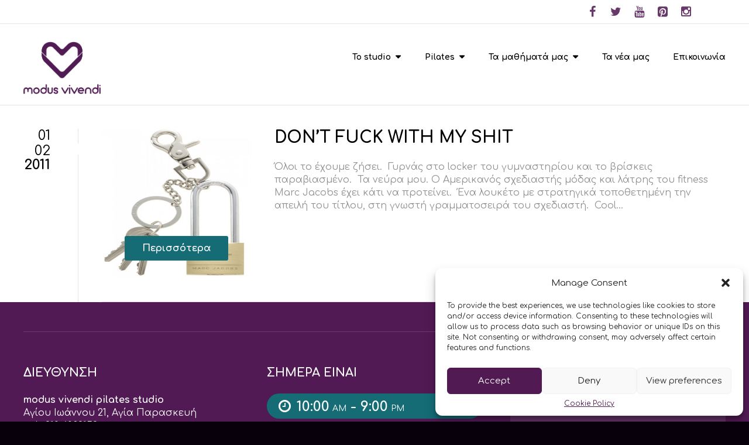

--- FILE ---
content_type: text/html; charset=UTF-8
request_url: https://modusvivendi-pilates.gr/tag/marc-jacobs/
body_size: 13583
content:
<!DOCTYPE html>
<html lang="en-US">
<head>
	<meta charset="UTF-8" />
	<meta name="viewport" content="width=device-width, initial-scale=1, minimum-scale=1"/>
	<meta name="format-detection" content="telephone=no">
	<link rel="icon" href="/wp-content/uploads/2019/01/modus-vivendi-pilates-favicon-02-01.png" type="image/png">

	<meta name='robots' content='index, follow, max-image-preview:large, max-snippet:-1, max-video-preview:-1' />

	<!-- This site is optimized with the Yoast SEO plugin v23.5 - https://yoast.com/wordpress/plugins/seo/ -->
	<title>Marc Jacobs Archives - modus vivendi pilates</title>
	<link rel="canonical" href="https://modusvivendi-pilates.gr/tag/marc-jacobs/" />
	<meta property="og:locale" content="en_US" />
	<meta property="og:type" content="article" />
	<meta property="og:title" content="Marc Jacobs Archives - modus vivendi pilates" />
	<meta property="og:url" content="https://modusvivendi-pilates.gr/tag/marc-jacobs/" />
	<meta property="og:site_name" content="modus vivendi pilates" />
	<meta name="twitter:card" content="summary_large_image" />
	<script type="application/ld+json" class="yoast-schema-graph">{"@context":"https://schema.org","@graph":[{"@type":"CollectionPage","@id":"https://modusvivendi-pilates.gr/tag/marc-jacobs/","url":"https://modusvivendi-pilates.gr/tag/marc-jacobs/","name":"Marc Jacobs Archives - modus vivendi pilates","isPartOf":{"@id":"https://modusvivendi-pilates.gr/#website"},"primaryImageOfPage":{"@id":"https://modusvivendi-pilates.gr/tag/marc-jacobs/#primaryimage"},"image":{"@id":"https://modusvivendi-pilates.gr/tag/marc-jacobs/#primaryimage"},"thumbnailUrl":"https://modusvivendi-pilates.gr/wp-content/uploads/2011/01/b69f0f2bfd70b006_72e54ca7-190d-42d0-8aa0-9bca38f3efea.jpg","breadcrumb":{"@id":"https://modusvivendi-pilates.gr/tag/marc-jacobs/#breadcrumb"},"inLanguage":"en-US"},{"@type":"ImageObject","inLanguage":"en-US","@id":"https://modusvivendi-pilates.gr/tag/marc-jacobs/#primaryimage","url":"https://modusvivendi-pilates.gr/wp-content/uploads/2011/01/b69f0f2bfd70b006_72e54ca7-190d-42d0-8aa0-9bca38f3efea.jpg","contentUrl":"https://modusvivendi-pilates.gr/wp-content/uploads/2011/01/b69f0f2bfd70b006_72e54ca7-190d-42d0-8aa0-9bca38f3efea.jpg","width":300,"height":459,"caption":"Marc Jakobs lock"},{"@type":"BreadcrumbList","@id":"https://modusvivendi-pilates.gr/tag/marc-jacobs/#breadcrumb","itemListElement":[{"@type":"ListItem","position":1,"name":"Home","item":"https://modusvivendi-pilates.gr/"},{"@type":"ListItem","position":2,"name":"Marc Jacobs"}]},{"@type":"WebSite","@id":"https://modusvivendi-pilates.gr/#website","url":"https://modusvivendi-pilates.gr/","name":"modus vivendi pilates","description":"Studio pilates στην Αγία Παρασκευή","publisher":{"@id":"https://modusvivendi-pilates.gr/#organization"},"potentialAction":[{"@type":"SearchAction","target":{"@type":"EntryPoint","urlTemplate":"https://modusvivendi-pilates.gr/?s={search_term_string}"},"query-input":{"@type":"PropertyValueSpecification","valueRequired":true,"valueName":"search_term_string"}}],"inLanguage":"en-US"},{"@type":"Organization","@id":"https://modusvivendi-pilates.gr/#organization","name":"modus vivendi pilates studio","url":"https://modusvivendi-pilates.gr/","logo":{"@type":"ImageObject","inLanguage":"en-US","@id":"https://modusvivendi-pilates.gr/#/schema/logo/image/","url":"https://www.modusvivendi-pilates.gr/wp-content/uploads/2019/01/modus-vivendi-pilates-logo-01.png","contentUrl":"https://www.modusvivendi-pilates.gr/wp-content/uploads/2019/01/modus-vivendi-pilates-logo-01.png","width":1250,"height":854,"caption":"modus vivendi pilates studio"},"image":{"@id":"https://modusvivendi-pilates.gr/#/schema/logo/image/"}}]}</script>
	<!-- / Yoast SEO plugin. -->


<link rel='dns-prefetch' href='//fonts.googleapis.com' />
<link rel="alternate" type="application/rss+xml" title="modus vivendi pilates &raquo; Feed" href="https://modusvivendi-pilates.gr/feed/" />
<link rel="alternate" type="application/rss+xml" title="modus vivendi pilates &raquo; Comments Feed" href="https://modusvivendi-pilates.gr/comments/feed/" />
<link rel="alternate" type="application/rss+xml" title="modus vivendi pilates &raquo; Marc Jacobs Tag Feed" href="https://modusvivendi-pilates.gr/tag/marc-jacobs/feed/" />
<script type="853259dd943a5b21b1c3e372-text/javascript">
/* <![CDATA[ */
window._wpemojiSettings = {"baseUrl":"https:\/\/s.w.org\/images\/core\/emoji\/15.0.3\/72x72\/","ext":".png","svgUrl":"https:\/\/s.w.org\/images\/core\/emoji\/15.0.3\/svg\/","svgExt":".svg","source":{"concatemoji":"https:\/\/modusvivendi-pilates.gr\/wp-includes\/js\/wp-emoji-release.min.js?ver=6.6.4"}};
/*! This file is auto-generated */
!function(i,n){var o,s,e;function c(e){try{var t={supportTests:e,timestamp:(new Date).valueOf()};sessionStorage.setItem(o,JSON.stringify(t))}catch(e){}}function p(e,t,n){e.clearRect(0,0,e.canvas.width,e.canvas.height),e.fillText(t,0,0);var t=new Uint32Array(e.getImageData(0,0,e.canvas.width,e.canvas.height).data),r=(e.clearRect(0,0,e.canvas.width,e.canvas.height),e.fillText(n,0,0),new Uint32Array(e.getImageData(0,0,e.canvas.width,e.canvas.height).data));return t.every(function(e,t){return e===r[t]})}function u(e,t,n){switch(t){case"flag":return n(e,"\ud83c\udff3\ufe0f\u200d\u26a7\ufe0f","\ud83c\udff3\ufe0f\u200b\u26a7\ufe0f")?!1:!n(e,"\ud83c\uddfa\ud83c\uddf3","\ud83c\uddfa\u200b\ud83c\uddf3")&&!n(e,"\ud83c\udff4\udb40\udc67\udb40\udc62\udb40\udc65\udb40\udc6e\udb40\udc67\udb40\udc7f","\ud83c\udff4\u200b\udb40\udc67\u200b\udb40\udc62\u200b\udb40\udc65\u200b\udb40\udc6e\u200b\udb40\udc67\u200b\udb40\udc7f");case"emoji":return!n(e,"\ud83d\udc26\u200d\u2b1b","\ud83d\udc26\u200b\u2b1b")}return!1}function f(e,t,n){var r="undefined"!=typeof WorkerGlobalScope&&self instanceof WorkerGlobalScope?new OffscreenCanvas(300,150):i.createElement("canvas"),a=r.getContext("2d",{willReadFrequently:!0}),o=(a.textBaseline="top",a.font="600 32px Arial",{});return e.forEach(function(e){o[e]=t(a,e,n)}),o}function t(e){var t=i.createElement("script");t.src=e,t.defer=!0,i.head.appendChild(t)}"undefined"!=typeof Promise&&(o="wpEmojiSettingsSupports",s=["flag","emoji"],n.supports={everything:!0,everythingExceptFlag:!0},e=new Promise(function(e){i.addEventListener("DOMContentLoaded",e,{once:!0})}),new Promise(function(t){var n=function(){try{var e=JSON.parse(sessionStorage.getItem(o));if("object"==typeof e&&"number"==typeof e.timestamp&&(new Date).valueOf()<e.timestamp+604800&&"object"==typeof e.supportTests)return e.supportTests}catch(e){}return null}();if(!n){if("undefined"!=typeof Worker&&"undefined"!=typeof OffscreenCanvas&&"undefined"!=typeof URL&&URL.createObjectURL&&"undefined"!=typeof Blob)try{var e="postMessage("+f.toString()+"("+[JSON.stringify(s),u.toString(),p.toString()].join(",")+"));",r=new Blob([e],{type:"text/javascript"}),a=new Worker(URL.createObjectURL(r),{name:"wpTestEmojiSupports"});return void(a.onmessage=function(e){c(n=e.data),a.terminate(),t(n)})}catch(e){}c(n=f(s,u,p))}t(n)}).then(function(e){for(var t in e)n.supports[t]=e[t],n.supports.everything=n.supports.everything&&n.supports[t],"flag"!==t&&(n.supports.everythingExceptFlag=n.supports.everythingExceptFlag&&n.supports[t]);n.supports.everythingExceptFlag=n.supports.everythingExceptFlag&&!n.supports.flag,n.DOMReady=!1,n.readyCallback=function(){n.DOMReady=!0}}).then(function(){return e}).then(function(){var e;n.supports.everything||(n.readyCallback(),(e=n.source||{}).concatemoji?t(e.concatemoji):e.wpemoji&&e.twemoji&&(t(e.twemoji),t(e.wpemoji)))}))}((window,document),window._wpemojiSettings);
/* ]]> */
</script>
<style id='wp-emoji-styles-inline-css' type='text/css'>

	img.wp-smiley, img.emoji {
		display: inline !important;
		border: none !important;
		box-shadow: none !important;
		height: 1em !important;
		width: 1em !important;
		margin: 0 0.07em !important;
		vertical-align: -0.1em !important;
		background: none !important;
		padding: 0 !important;
	}
</style>
<link rel='stylesheet' id='wp-block-library-css' href='https://modusvivendi-pilates.gr/wp-includes/css/dist/block-library/style.min.css?ver=6.6.4' type='text/css' media='all' />
<style id='classic-theme-styles-inline-css' type='text/css'>
/*! This file is auto-generated */
.wp-block-button__link{color:#fff;background-color:#32373c;border-radius:9999px;box-shadow:none;text-decoration:none;padding:calc(.667em + 2px) calc(1.333em + 2px);font-size:1.125em}.wp-block-file__button{background:#32373c;color:#fff;text-decoration:none}
</style>
<style id='global-styles-inline-css' type='text/css'>
:root{--wp--preset--aspect-ratio--square: 1;--wp--preset--aspect-ratio--4-3: 4/3;--wp--preset--aspect-ratio--3-4: 3/4;--wp--preset--aspect-ratio--3-2: 3/2;--wp--preset--aspect-ratio--2-3: 2/3;--wp--preset--aspect-ratio--16-9: 16/9;--wp--preset--aspect-ratio--9-16: 9/16;--wp--preset--color--black: #000000;--wp--preset--color--cyan-bluish-gray: #abb8c3;--wp--preset--color--white: #ffffff;--wp--preset--color--pale-pink: #f78da7;--wp--preset--color--vivid-red: #cf2e2e;--wp--preset--color--luminous-vivid-orange: #ff6900;--wp--preset--color--luminous-vivid-amber: #fcb900;--wp--preset--color--light-green-cyan: #7bdcb5;--wp--preset--color--vivid-green-cyan: #00d084;--wp--preset--color--pale-cyan-blue: #8ed1fc;--wp--preset--color--vivid-cyan-blue: #0693e3;--wp--preset--color--vivid-purple: #9b51e0;--wp--preset--gradient--vivid-cyan-blue-to-vivid-purple: linear-gradient(135deg,rgba(6,147,227,1) 0%,rgb(155,81,224) 100%);--wp--preset--gradient--light-green-cyan-to-vivid-green-cyan: linear-gradient(135deg,rgb(122,220,180) 0%,rgb(0,208,130) 100%);--wp--preset--gradient--luminous-vivid-amber-to-luminous-vivid-orange: linear-gradient(135deg,rgba(252,185,0,1) 0%,rgba(255,105,0,1) 100%);--wp--preset--gradient--luminous-vivid-orange-to-vivid-red: linear-gradient(135deg,rgba(255,105,0,1) 0%,rgb(207,46,46) 100%);--wp--preset--gradient--very-light-gray-to-cyan-bluish-gray: linear-gradient(135deg,rgb(238,238,238) 0%,rgb(169,184,195) 100%);--wp--preset--gradient--cool-to-warm-spectrum: linear-gradient(135deg,rgb(74,234,220) 0%,rgb(151,120,209) 20%,rgb(207,42,186) 40%,rgb(238,44,130) 60%,rgb(251,105,98) 80%,rgb(254,248,76) 100%);--wp--preset--gradient--blush-light-purple: linear-gradient(135deg,rgb(255,206,236) 0%,rgb(152,150,240) 100%);--wp--preset--gradient--blush-bordeaux: linear-gradient(135deg,rgb(254,205,165) 0%,rgb(254,45,45) 50%,rgb(107,0,62) 100%);--wp--preset--gradient--luminous-dusk: linear-gradient(135deg,rgb(255,203,112) 0%,rgb(199,81,192) 50%,rgb(65,88,208) 100%);--wp--preset--gradient--pale-ocean: linear-gradient(135deg,rgb(255,245,203) 0%,rgb(182,227,212) 50%,rgb(51,167,181) 100%);--wp--preset--gradient--electric-grass: linear-gradient(135deg,rgb(202,248,128) 0%,rgb(113,206,126) 100%);--wp--preset--gradient--midnight: linear-gradient(135deg,rgb(2,3,129) 0%,rgb(40,116,252) 100%);--wp--preset--font-size--small: 13px;--wp--preset--font-size--medium: 20px;--wp--preset--font-size--large: 36px;--wp--preset--font-size--x-large: 42px;--wp--preset--spacing--20: 0.44rem;--wp--preset--spacing--30: 0.67rem;--wp--preset--spacing--40: 1rem;--wp--preset--spacing--50: 1.5rem;--wp--preset--spacing--60: 2.25rem;--wp--preset--spacing--70: 3.38rem;--wp--preset--spacing--80: 5.06rem;--wp--preset--shadow--natural: 6px 6px 9px rgba(0, 0, 0, 0.2);--wp--preset--shadow--deep: 12px 12px 50px rgba(0, 0, 0, 0.4);--wp--preset--shadow--sharp: 6px 6px 0px rgba(0, 0, 0, 0.2);--wp--preset--shadow--outlined: 6px 6px 0px -3px rgba(255, 255, 255, 1), 6px 6px rgba(0, 0, 0, 1);--wp--preset--shadow--crisp: 6px 6px 0px rgba(0, 0, 0, 1);}:where(.is-layout-flex){gap: 0.5em;}:where(.is-layout-grid){gap: 0.5em;}body .is-layout-flex{display: flex;}.is-layout-flex{flex-wrap: wrap;align-items: center;}.is-layout-flex > :is(*, div){margin: 0;}body .is-layout-grid{display: grid;}.is-layout-grid > :is(*, div){margin: 0;}:where(.wp-block-columns.is-layout-flex){gap: 2em;}:where(.wp-block-columns.is-layout-grid){gap: 2em;}:where(.wp-block-post-template.is-layout-flex){gap: 1.25em;}:where(.wp-block-post-template.is-layout-grid){gap: 1.25em;}.has-black-color{color: var(--wp--preset--color--black) !important;}.has-cyan-bluish-gray-color{color: var(--wp--preset--color--cyan-bluish-gray) !important;}.has-white-color{color: var(--wp--preset--color--white) !important;}.has-pale-pink-color{color: var(--wp--preset--color--pale-pink) !important;}.has-vivid-red-color{color: var(--wp--preset--color--vivid-red) !important;}.has-luminous-vivid-orange-color{color: var(--wp--preset--color--luminous-vivid-orange) !important;}.has-luminous-vivid-amber-color{color: var(--wp--preset--color--luminous-vivid-amber) !important;}.has-light-green-cyan-color{color: var(--wp--preset--color--light-green-cyan) !important;}.has-vivid-green-cyan-color{color: var(--wp--preset--color--vivid-green-cyan) !important;}.has-pale-cyan-blue-color{color: var(--wp--preset--color--pale-cyan-blue) !important;}.has-vivid-cyan-blue-color{color: var(--wp--preset--color--vivid-cyan-blue) !important;}.has-vivid-purple-color{color: var(--wp--preset--color--vivid-purple) !important;}.has-black-background-color{background-color: var(--wp--preset--color--black) !important;}.has-cyan-bluish-gray-background-color{background-color: var(--wp--preset--color--cyan-bluish-gray) !important;}.has-white-background-color{background-color: var(--wp--preset--color--white) !important;}.has-pale-pink-background-color{background-color: var(--wp--preset--color--pale-pink) !important;}.has-vivid-red-background-color{background-color: var(--wp--preset--color--vivid-red) !important;}.has-luminous-vivid-orange-background-color{background-color: var(--wp--preset--color--luminous-vivid-orange) !important;}.has-luminous-vivid-amber-background-color{background-color: var(--wp--preset--color--luminous-vivid-amber) !important;}.has-light-green-cyan-background-color{background-color: var(--wp--preset--color--light-green-cyan) !important;}.has-vivid-green-cyan-background-color{background-color: var(--wp--preset--color--vivid-green-cyan) !important;}.has-pale-cyan-blue-background-color{background-color: var(--wp--preset--color--pale-cyan-blue) !important;}.has-vivid-cyan-blue-background-color{background-color: var(--wp--preset--color--vivid-cyan-blue) !important;}.has-vivid-purple-background-color{background-color: var(--wp--preset--color--vivid-purple) !important;}.has-black-border-color{border-color: var(--wp--preset--color--black) !important;}.has-cyan-bluish-gray-border-color{border-color: var(--wp--preset--color--cyan-bluish-gray) !important;}.has-white-border-color{border-color: var(--wp--preset--color--white) !important;}.has-pale-pink-border-color{border-color: var(--wp--preset--color--pale-pink) !important;}.has-vivid-red-border-color{border-color: var(--wp--preset--color--vivid-red) !important;}.has-luminous-vivid-orange-border-color{border-color: var(--wp--preset--color--luminous-vivid-orange) !important;}.has-luminous-vivid-amber-border-color{border-color: var(--wp--preset--color--luminous-vivid-amber) !important;}.has-light-green-cyan-border-color{border-color: var(--wp--preset--color--light-green-cyan) !important;}.has-vivid-green-cyan-border-color{border-color: var(--wp--preset--color--vivid-green-cyan) !important;}.has-pale-cyan-blue-border-color{border-color: var(--wp--preset--color--pale-cyan-blue) !important;}.has-vivid-cyan-blue-border-color{border-color: var(--wp--preset--color--vivid-cyan-blue) !important;}.has-vivid-purple-border-color{border-color: var(--wp--preset--color--vivid-purple) !important;}.has-vivid-cyan-blue-to-vivid-purple-gradient-background{background: var(--wp--preset--gradient--vivid-cyan-blue-to-vivid-purple) !important;}.has-light-green-cyan-to-vivid-green-cyan-gradient-background{background: var(--wp--preset--gradient--light-green-cyan-to-vivid-green-cyan) !important;}.has-luminous-vivid-amber-to-luminous-vivid-orange-gradient-background{background: var(--wp--preset--gradient--luminous-vivid-amber-to-luminous-vivid-orange) !important;}.has-luminous-vivid-orange-to-vivid-red-gradient-background{background: var(--wp--preset--gradient--luminous-vivid-orange-to-vivid-red) !important;}.has-very-light-gray-to-cyan-bluish-gray-gradient-background{background: var(--wp--preset--gradient--very-light-gray-to-cyan-bluish-gray) !important;}.has-cool-to-warm-spectrum-gradient-background{background: var(--wp--preset--gradient--cool-to-warm-spectrum) !important;}.has-blush-light-purple-gradient-background{background: var(--wp--preset--gradient--blush-light-purple) !important;}.has-blush-bordeaux-gradient-background{background: var(--wp--preset--gradient--blush-bordeaux) !important;}.has-luminous-dusk-gradient-background{background: var(--wp--preset--gradient--luminous-dusk) !important;}.has-pale-ocean-gradient-background{background: var(--wp--preset--gradient--pale-ocean) !important;}.has-electric-grass-gradient-background{background: var(--wp--preset--gradient--electric-grass) !important;}.has-midnight-gradient-background{background: var(--wp--preset--gradient--midnight) !important;}.has-small-font-size{font-size: var(--wp--preset--font-size--small) !important;}.has-medium-font-size{font-size: var(--wp--preset--font-size--medium) !important;}.has-large-font-size{font-size: var(--wp--preset--font-size--large) !important;}.has-x-large-font-size{font-size: var(--wp--preset--font-size--x-large) !important;}
:where(.wp-block-post-template.is-layout-flex){gap: 1.25em;}:where(.wp-block-post-template.is-layout-grid){gap: 1.25em;}
:where(.wp-block-columns.is-layout-flex){gap: 2em;}:where(.wp-block-columns.is-layout-grid){gap: 2em;}
:root :where(.wp-block-pullquote){font-size: 1.5em;line-height: 1.6;}
</style>
<link rel='stylesheet' id='contact-form-7-css' href='https://modusvivendi-pilates.gr/wp-content/plugins/contact-form-7/includes/css/styles.css?ver=5.9.8' type='text/css' media='all' />
<link rel='stylesheet' id='rs-plugin-settings-css' href='https://modusvivendi-pilates.gr/wp-content/plugins/revslider/public/assets/css/rs6.css?ver=6.1.5' type='text/css' media='all' />
<style id='rs-plugin-settings-inline-css' type='text/css'>
#rs-demo-id {}
</style>
<link rel='stylesheet' id='slash-admin-fonts-css' href='//fonts.googleapis.com/css?family=Comfortaa%3A300%2C400%2C700&#038;subset=greek&#038;ver=6.6.4' type='text/css' media='all' />
<link rel='stylesheet' id='cmplz-general-css' href='https://modusvivendi-pilates.gr/wp-content/plugins/complianz-gdpr/assets/css/cookieblocker.min.css?ver=1720534241' type='text/css' media='all' />
<link rel='stylesheet' id='parent-style-css' href='https://modusvivendi-pilates.gr/wp-content/themes/symetrio-theme/style.css?ver=6.6.4' type='text/css' media='all' />
<link rel='stylesheet' id='modus-style-css' href='https://modusvivendi-pilates.gr/wp-content/themes/modus/style.css?ver=6.6.4' type='text/css' media='all' />
<link rel='stylesheet' id='wtr_style-css-css' href='https://modusvivendi-pilates.gr/wp-content/themes/modus/style.css?ver=6.6.4' type='text/css' media='all' />
<link rel='stylesheet' id='wtr_all_css-css' href='https://modusvivendi-pilates.gr/wp-content/themes/symetrio-theme/assets/css/all_css.css?ver=6.6.4' type='text/css' media='all' />
<link rel='stylesheet' id='wtr_site-css' href='https://modusvivendi-pilates.gr/wp-content/themes/symetrio-theme/assets/css/site.css?ver=6.6.4' type='text/css' media='all' />
<link rel='stylesheet' id='wtr_widgets-css' href='https://modusvivendi-pilates.gr/wp-content/themes/symetrio-theme/assets/css/widgets.css?ver=6.6.4' type='text/css' media='all' />
<link rel='stylesheet' id='wtr_animation_css-css' href='https://modusvivendi-pilates.gr/wp-content/themes/symetrio-theme/assets/css/animation_css.css?ver=6.6.4' type='text/css' media='all' />
<link rel='stylesheet' id='wtr_font_awesome-css' href='https://modusvivendi-pilates.gr/wp-content/themes/symetrio-theme/assets/css/font-awesome.min.css?ver=6.6.4' type='text/css' media='all' />
<link rel='stylesheet' id='wtr_style_custom-css' href='https://modusvivendi-pilates.gr/wp-content/themes/symetrio-theme/style-custom.css?ver=6.6.4' type='text/css' media='all' />
<link rel='stylesheet' id='libs-schortcodes-css-css' href='https://modusvivendi-pilates.gr/wp-content/plugins/wonster-shortcodes-2-symetrio/assets/css/libs-shortcodes.css?ver=6.6.4' type='text/css' media='all' />
<link rel='stylesheet' id='main-schortcodes-css-css' href='https://modusvivendi-pilates.gr/wp-content/plugins/wonster-shortcodes-2-symetrio/assets/css/shortcodes.css?ver=6.6.4' type='text/css' media='all' />
<link rel='stylesheet' id='google_fonts-css' href='https://fonts.googleapis.com/css?family=Comfortaa%3A400%2C700italic%2C700%2C400italic&#038;subset=latin%2C+greek&#038;ver=6.6.4' type='text/css' media='all' />
<link rel='stylesheet' id='public-schedule-css-css' href='https://modusvivendi-pilates.gr/wp-content/plugins/wonster-classes-schedule-symetrio/assets/css/public-schedule.css?ver=6.6.4' type='text/css' media='all' />
<link rel='stylesheet' id='responsive-css' href='https://modusvivendi-pilates.gr/wp-content/themes/symetrio-theme/assets/css/responsive.css?ver=6.6.4' type='text/css' media='all' />
<script type="853259dd943a5b21b1c3e372-text/javascript" src="https://modusvivendi-pilates.gr/wp-includes/js/jquery/jquery.min.js?ver=3.7.1" id="jquery-core-js"></script>
<script type="853259dd943a5b21b1c3e372-text/javascript" src="https://modusvivendi-pilates.gr/wp-includes/js/jquery/jquery-migrate.min.js?ver=3.4.1" id="jquery-migrate-js"></script>
<script type="853259dd943a5b21b1c3e372-text/javascript" id="jquery-remove-uppercase-accents-js-extra">
/* <![CDATA[ */
var rua = {"accents":[{"original":"\u0386\u0399","convert":"\u0391\u03aa"},{"original":"\u0386\u03a5","convert":"\u0391\u03ab"},{"original":"\u0388\u0399","convert":"\u0395\u03aa"},{"original":"\u038c\u0399","convert":"\u039f\u03aa"},{"original":"\u0388\u03a5","convert":"\u0395\u03ab"},{"original":"\u038c\u03a5","convert":"\u039f\u03ab"},{"original":"\u03ac\u03b9","convert":"\u03b1\u03ca"},{"original":"\u03ad\u03b9","convert":"\u03b5\u03ca"},{"original":"\u0386\u03c5","convert":"\u03b1\u03cb"},{"original":"\u03ac\u03c5","convert":"\u03b1\u03cb"},{"original":"\u03cc\u03b9","convert":"\u03bf\u03ca"},{"original":"\u0388\u03c5","convert":"\u03b5\u03cb"},{"original":"\u03ad\u03c5","convert":"\u03b5\u03cb"},{"original":"\u03cc\u03c5","convert":"\u03bf\u03cb"},{"original":"\u038c\u03c5","convert":"\u03bf\u03cb"},{"original":"\u0386","convert":"\u0391"},{"original":"\u03ac","convert":"\u03b1"},{"original":"\u0388","convert":"\u0395"},{"original":"\u03ad","convert":"\u03b5"},{"original":"\u0389","convert":"\u0397"},{"original":"\u03ae","convert":"\u03b7"},{"original":"\u038a","convert":"\u0399"},{"original":"\u03aa","convert":"\u0399"},{"original":"\u03af","convert":"\u03b9"},{"original":"\u0390","convert":"\u03ca"},{"original":"\u038c","convert":"\u039f"},{"original":"\u03cc","convert":"\u03bf"},{"original":"\u038e","convert":"\u03a5"},{"original":"\u03cd","convert":"\u03c5"},{"original":"\u03b0","convert":"\u03cb"},{"original":"\u038f","convert":"\u03a9"},{"original":"\u03ce","convert":"\u03c9"}],"selectors":"","selAction":""};
/* ]]> */
</script>
<script type="853259dd943a5b21b1c3e372-text/javascript" src="https://modusvivendi-pilates.gr/wp-content/plugins/remove-uppercase-accents/js/jquery.remove-uppercase-accents.js?ver=6.6.4" id="jquery-remove-uppercase-accents-js"></script>
<script type="853259dd943a5b21b1c3e372-text/javascript" src="https://modusvivendi-pilates.gr/wp-content/plugins/revslider/public/assets/js/revolution.tools.min.js?ver=6.0" id="tp-tools-js"></script>
<script type="853259dd943a5b21b1c3e372-text/javascript" src="https://modusvivendi-pilates.gr/wp-content/plugins/revslider/public/assets/js/rs6.min.js?ver=6.1.5" id="revmin-js"></script>
<link rel="https://api.w.org/" href="https://modusvivendi-pilates.gr/wp-json/" /><link rel="alternate" title="JSON" type="application/json" href="https://modusvivendi-pilates.gr/wp-json/wp/v2/tags/88" /><link rel="EditURI" type="application/rsd+xml" title="RSD" href="https://modusvivendi-pilates.gr/xmlrpc.php?rsd" />
<meta name="generator" content="WordPress 6.6.4" />
			<style>.cmplz-hidden {
					display: none !important;
				}</style><style type="text/css">.wtrLogo img{
max-height: 90px;
min-height: 60px !important;
}

.wtrHeaderSecond.wtrHeaderFixedAnim .wtrLogo img{
max-height: 60px;
}
 
.wtrHeaderSecond.wtrHeaderFixedAnim .wtrLogo{
margin-top: -20px;
}

.wtrHeader.wtrHeaderTransparent{
    height: 180px;
}

.wtrShtTimeTableItem thead {
    background-color: #f5f5f5e6;
}

.wtrShtTimeTableItem tbody {
    background-color: #ffffffb0;
}

.wtrFullWidthHeader {
    height: 180px;
}

.wtrShtPass .newStatus {
    background-color: #156c75 !important;
}

.wtrShtTimeTableSeparator {
    line-height: 1.2;
}

h5 {
    text-transform: none;
}

.wtrQuickContactSocialLinks li a {
    color: #511A54de;
}

.wtrHeaderTransparent .wtrMainNavigation .wtrNaviItem > a {
    color: #511c54b5;
}

.wtrHeader .wtrColOneTwo, .wtrQuickContactSocialLinks {
float: right !important;
}

.wtrHeaderTransparent a.wtrMobileNaviTriger i  {
    color: #511c54b5;
}

@media screen and (max-width: 991px) and (min-width: 768px)
.wtrLogo {
    margin-top: 0px !important;
}

.wtrHeader.wtrHeaderTransparent {
    border-bottom-color: rgba(255,255,255,.3)!important;
}</style><meta name="generator" content="Powered by WPBakery Page Builder - drag and drop page builder for WordPress."/>
<meta name="generator" content="Powered by Slider Revolution 6.1.5 - responsive, Mobile-Friendly Slider Plugin for WordPress with comfortable drag and drop interface." />
<script type="853259dd943a5b21b1c3e372-text/javascript">function setREVStartSize(t){try{var h,e=document.getElementById(t.c).parentNode.offsetWidth;if(e=0===e||isNaN(e)?window.innerWidth:e,t.tabw=void 0===t.tabw?0:parseInt(t.tabw),t.thumbw=void 0===t.thumbw?0:parseInt(t.thumbw),t.tabh=void 0===t.tabh?0:parseInt(t.tabh),t.thumbh=void 0===t.thumbh?0:parseInt(t.thumbh),t.tabhide=void 0===t.tabhide?0:parseInt(t.tabhide),t.thumbhide=void 0===t.thumbhide?0:parseInt(t.thumbhide),t.mh=void 0===t.mh||""==t.mh||"auto"===t.mh?0:parseInt(t.mh,0),"fullscreen"===t.layout||"fullscreen"===t.l)h=Math.max(t.mh,window.innerHeight);else{for(var i in t.gw=Array.isArray(t.gw)?t.gw:[t.gw],t.rl)void 0!==t.gw[i]&&0!==t.gw[i]||(t.gw[i]=t.gw[i-1]);for(var i in t.gh=void 0===t.el||""===t.el||Array.isArray(t.el)&&0==t.el.length?t.gh:t.el,t.gh=Array.isArray(t.gh)?t.gh:[t.gh],t.rl)void 0!==t.gh[i]&&0!==t.gh[i]||(t.gh[i]=t.gh[i-1]);var r,a=new Array(t.rl.length),n=0;for(var i in t.tabw=t.tabhide>=e?0:t.tabw,t.thumbw=t.thumbhide>=e?0:t.thumbw,t.tabh=t.tabhide>=e?0:t.tabh,t.thumbh=t.thumbhide>=e?0:t.thumbh,t.rl)a[i]=t.rl[i]<window.innerWidth?0:t.rl[i];for(var i in r=a[0],a)r>a[i]&&0<a[i]&&(r=a[i],n=i);var d=e>t.gw[n]+t.tabw+t.thumbw?1:(e-(t.tabw+t.thumbw))/t.gw[n];h=t.gh[n]*d+(t.tabh+t.thumbh)}void 0===window.rs_init_css&&(window.rs_init_css=document.head.appendChild(document.createElement("style"))),document.getElementById(t.c).height=h,window.rs_init_css.innerHTML+="#"+t.c+"_wrapper { height: "+h+"px }"}catch(t){console.log("Failure at Presize of Slider:"+t)}};</script>
		<style type="text/css" id="wp-custom-css">
			.wtrClassesTrainerPicture {
  width: 100px;
}		</style>
		

<!--
Debugging Info for Theme support:
Theme:  Symetrio
Version:  4.9.5
Installed:  symetrio-theme
Wonster Custom Type and Widgets - Symetrio Edition:  2.22
Wonster Classes Schedule - Symetrio Edition:  1.22
Wonster Shortcodes for Visual Composer - Symetrio Edition:  2.29
-->


<noscript><style> .wpb_animate_when_almost_visible { opacity: 1; }</style></noscript><!-- Global site tag (gtag.js) - Google Analytics -->
<script type="text/plain" data-service="google-analytics" data-category="statistics" async data-cmplz-src="https://www.googletagmanager.com/gtag/js?id=UA-12757766-1"></script>
<script type="853259dd943a5b21b1c3e372-text/javascript">
  window.dataLayer = window.dataLayer || [];
  function gtag(){dataLayer.push(arguments);}
  gtag('js', new Date());

  gtag('config', 'UA-12757766-1');
</script>
</head>
<body data-cmplz=1 class="archive tag tag-marc-jacobs tag-88 body wpb-js-composer js-comp-ver-6.9.0 vc_responsive">
<div class="container">
	<div class="mp-pusher  wtrSH" id="mp-pusher">
		<nav id="mp-menu" class="mp-menu"><div class="mp-level"><ul id="menu-main-navigation" class=""><li id="menu-item-7033" class="menu-item menu-item-type-post_type menu-item-object-page menu-item-has-children icon icon-arrow-left menu-item-7033"><a href="https://modusvivendi-pilates.gr/studio-pilates/">To studio</a><div class="mp-level"><h2 class="wtrNavHeadline">To studio<a class="mp-back wtrNavBack" href="#"></a></h2>
<ul class="sub-menu">
	<li id="menu-item-7119" class="menu-item menu-item-type-post_type menu-item-object-page menu-item-7119"><a href="https://modusvivendi-pilates.gr/studio-pilates/">Το modus vivendi</a></li>
	<li id="menu-item-6326" class="menu-item menu-item-type-post_type menu-item-object-page menu-item-6326"><a href="https://modusvivendi-pilates.gr/%ce%b7-%ce%bf%ce%bc%ce%ac%ce%b4%ce%b1/">Η ομάδα του modus vivendi</a></li>
	<li id="menu-item-6381" class="menu-item menu-item-type-post_type menu-item-object-page menu-item-6381"><a href="https://modusvivendi-pilates.gr/%ce%bf-%cf%87%cf%8e%cf%81%ce%bf%cf%82-%cf%84%ce%bf%cf%85-modus-vivendi/">Ο χώρος του modus vivendi</a></li>
	<li id="menu-item-7420" class="menu-item menu-item-type-post_type menu-item-object-page menu-item-7420"><a href="https://modusvivendi-pilates.gr/our-music/">Η μουσική του modus vivendi</a></li>
</ul></div>
</li>
<li id="menu-item-6184" class="menu-item menu-item-type-post_type menu-item-object-page menu-item-has-children icon icon-arrow-left menu-item-6184"><a href="https://modusvivendi-pilates.gr/pilates/">Pilates</a><div class="mp-level"><h2 class="wtrNavHeadline">Pilates<a class="mp-back wtrNavBack" href="#"></a></h2>
<ul class="sub-menu">
	<li id="menu-item-6971" class="menu-item menu-item-type-post_type menu-item-object-page menu-item-6971"><a href="https://modusvivendi-pilates.gr/2022-challenge/">2024 Challenge</a></li>
	<li id="menu-item-7120" class="menu-item menu-item-type-post_type menu-item-object-page menu-item-7120"><a href="https://modusvivendi-pilates.gr/pilates/">Το modus vivendi pilates</a></li>
	<li id="menu-item-6029" class="menu-item menu-item-type-post_type menu-item-object-page menu-item-6029"><a href="https://modusvivendi-pilates.gr/joseph-pilates/">O Joseph Pilates</a></li>
</ul></div>
</li>
<li id="menu-item-6341" class="menu-item menu-item-type-post_type menu-item-object-page menu-item-has-children icon icon-arrow-left menu-item-6341"><a href="https://modusvivendi-pilates.gr/%ce%bc%ce%b1%ce%b8%ce%ae%ce%bc%ce%b1%cf%84%ce%b1/">Τα μαθήματά μας</a><div class="mp-level"><h2 class="wtrNavHeadline">Τα μαθήματά μας<a class="mp-back wtrNavBack" href="#"></a></h2>
<ul class="sub-menu">
	<li id="menu-item-6115" class="menu-item menu-item-type-custom menu-item-object-custom menu-item-6115"><a href="/classes-item/equipment-pilates/">Equipment pilates</a></li>
	<li id="menu-item-8648" class="menu-item menu-item-type-custom menu-item-object-custom menu-item-8648"><a href="https://modusvivendi-pilates.gr/classes-item/strongcore-pilates/">Strongcore pilates</a></li>
	<li id="menu-item-8649" class="menu-item menu-item-type-custom menu-item-object-custom menu-item-8649"><a href="https://modusvivendi-pilates.gr/classes-item/pilabarre/">Pilabarre</a></li>
</ul></div>
</li>
<li id="menu-item-4329" class="menu-item menu-item-type-post_type menu-item-object-page current_page_parent menu-item-4329"><a href="https://modusvivendi-pilates.gr/blog/">Τα νέα μας</a></li>
<li id="menu-item-4249" class="menu-item menu-item-type-post_type menu-item-object-page menu-item-4249"><a href="https://modusvivendi-pilates.gr/%ce%b5%cf%80%ce%b9%ce%ba%ce%bf%ce%b9%ce%bd%cf%89%ce%bd%ce%ae%cf%83%cf%84%ce%b5-%ce%bc%ce%b1%ce%b6%ce%af-%ce%bc%ce%b1%cf%82/">Επικοινωνία</a></li>
</ul></div></nav><header class="wtrHeader wtrAnimate wtrHeaderColor    wtrFullWidthHeader  "  data-mode="0"><div class="wtrQuickContact"><div class="wtrInner clearfix"><div class="wtrColOneTwo wtrAlignLeft clearfix"><ul class="wtrQuickContactSocialLinks"><li> <a class=" wtrAnimate" href="https://www.facebook.com/modusvivendipilates/" target="_blank" ><i class="fa fa-facebook"></i></a></li><li> <a class=" wtrAnimate" href="https://twitter.com/modusvivendi_gr" target="_blank" ><i class="fa fa-twitter"></i></a></li><li> <a class=" wtrAnimate" href="https://www.youtube.com/@modusvivendi-pilates" target="_blank" ><i class="fa fa-youtube"></i></a></li><li> <a class=" wtrAnimate" href="https://gr.pinterest.com/modus_vivendi/" target="_blank" ><i class="fa fa-pinterest-square"></i></a></li><li> <a class=" wtrAnimate" href="https://www.instagram.com/modusvivendi_pilates/" target="_blank" ><i class="fa fa-instagram"></i></a></li></ul></div></div></div><div class="wtrMainHeader"><div class="wtrInner wtrAnimateNavigation clearfix"><a class="wtrLogo wtrFloatLeft  " href="https://modusvivendi-pilates.gr"><img class="wtrLogoWebsite wtrLogoAnimate" src="/wp-content/uploads/2019/01/modus-vivendi-pilates-logo-01.png" alt=""></a><nav class="wtrNavigation wtrFloatRight"><a href="#"  class=" wtrMobileNaviTriger wtrDefaultLinkColor wtrTriggerMobileMenu"><i class="fa fa-bars"></i></a><ul id="wtr-menu-0" class="wtrMainNavigation clearfix"><li class="menu-item menu-item-type-post_type menu-item-object-page menu-item-has-children wtrNaviItem wtrSecondDrop menu-item-7033"><a href="https://modusvivendi-pilates.gr/studio-pilates/" class="wtrMenuLinkColor"><span class="wtrDropIcon">To studio</span></a>
<div  class="wtrSecondMenuContainer wtrStandardMenu wtrMegaMenuContainerColor apperAnimation clearfix">

<ul class="sub-menu wtrSecondNavigation ">
	<li class="menu-item menu-item-type-post_type menu-item-object-page wtrSecNaviItem menu-item-7119"><a href="https://modusvivendi-pilates.gr/studio-pilates/" class="wtrSecNaviItemLink wtrSecondMenuLinkColor">Το modus vivendi</a>	<li class="menu-item menu-item-type-post_type menu-item-object-page wtrSecNaviItem menu-item-6326"><a href="https://modusvivendi-pilates.gr/%ce%b7-%ce%bf%ce%bc%ce%ac%ce%b4%ce%b1/" class="wtrSecNaviItemLink wtrSecondMenuLinkColor">Η ομάδα του modus vivendi</a>	<li class="menu-item menu-item-type-post_type menu-item-object-page wtrSecNaviItem menu-item-6381"><a href="https://modusvivendi-pilates.gr/%ce%bf-%cf%87%cf%8e%cf%81%ce%bf%cf%82-%cf%84%ce%bf%cf%85-modus-vivendi/" class="wtrSecNaviItemLink wtrSecondMenuLinkColor">Ο χώρος του modus vivendi</a>	<li class="menu-item menu-item-type-post_type menu-item-object-page wtrSecNaviItem menu-item-7420"><a href="https://modusvivendi-pilates.gr/our-music/" class="wtrSecNaviItemLink wtrSecondMenuLinkColor">Η μουσική του modus vivendi</a></ul>
</div>
</li>
<li class="menu-item menu-item-type-post_type menu-item-object-page menu-item-has-children wtrNaviItem wtrSecondDrop menu-item-6184"><a href="https://modusvivendi-pilates.gr/pilates/" class="wtrMenuLinkColor"><span class="wtrDropIcon">Pilates</span></a>
<div  class="wtrSecondMenuContainer wtrStandardMenu wtrMegaMenuContainerColor apperAnimation clearfix">

<ul class="sub-menu wtrSecondNavigation ">
	<li class="menu-item menu-item-type-post_type menu-item-object-page wtrSecNaviItem menu-item-6971"><a href="https://modusvivendi-pilates.gr/2022-challenge/" class="wtrSecNaviItemLink wtrSecondMenuLinkColor">2024 Challenge</a>	<li class="menu-item menu-item-type-post_type menu-item-object-page wtrSecNaviItem menu-item-7120"><a href="https://modusvivendi-pilates.gr/pilates/" class="wtrSecNaviItemLink wtrSecondMenuLinkColor">Το modus vivendi pilates</a>	<li class="menu-item menu-item-type-post_type menu-item-object-page wtrSecNaviItem menu-item-6029"><a href="https://modusvivendi-pilates.gr/joseph-pilates/" class="wtrSecNaviItemLink wtrSecondMenuLinkColor">O Joseph Pilates</a></ul>
</div>
</li>
<li class="menu-item menu-item-type-post_type menu-item-object-page menu-item-has-children wtrNaviItem wtrSecondDrop menu-item-6341"><a href="https://modusvivendi-pilates.gr/%ce%bc%ce%b1%ce%b8%ce%ae%ce%bc%ce%b1%cf%84%ce%b1/" class="wtrMenuLinkColor"><span class="wtrDropIcon">Τα μαθήματά μας</span></a>
<div  class="wtrSecondMenuContainer wtrStandardMenu wtrMegaMenuContainerColor apperAnimation clearfix">

<ul class="sub-menu wtrSecondNavigation ">
	<li class="menu-item menu-item-type-custom menu-item-object-custom wtrSecNaviItem menu-item-6115"><a href="/classes-item/equipment-pilates/" class="wtrSecNaviItemLink wtrSecondMenuLinkColor">Equipment pilates</a>	<li class="menu-item menu-item-type-custom menu-item-object-custom wtrSecNaviItem menu-item-8648"><a href="https://modusvivendi-pilates.gr/classes-item/strongcore-pilates/" class="wtrSecNaviItemLink wtrSecondMenuLinkColor">Strongcore pilates</a>	<li class="menu-item menu-item-type-custom menu-item-object-custom wtrSecNaviItem menu-item-8649"><a href="https://modusvivendi-pilates.gr/classes-item/pilabarre/" class="wtrSecNaviItemLink wtrSecondMenuLinkColor">Pilabarre</a></ul>
</div>
</li>
<li class="menu-item menu-item-type-post_type menu-item-object-page current_page_parent wtrNaviItem menu-item-4329"><a href="https://modusvivendi-pilates.gr/blog/" class="wtrMenuLinkColor">Τα νέα μας</a></li>
<li class="menu-item menu-item-type-post_type menu-item-object-page wtrNaviItem menu-item-4249"><a href="https://modusvivendi-pilates.gr/%ce%b5%cf%80%ce%b9%ce%ba%ce%bf%ce%b9%ce%bd%cf%89%ce%bd%ce%ae%cf%83%cf%84%ce%b5-%ce%bc%ce%b1%ce%b6%ce%af-%ce%bc%ce%b1%cf%82/" class="wtrMenuLinkColor">Επικοινωνία</a></li>
</ul></nav></div></div></header>    <main class="wtrMainContent ">
		<div class="wtrContainer wtrContainerColor wtrPost wtrPage ">
			<div class="wtrInner clearfix">
				<section class="wtrContentCol wtrContentNoSidebar wtrBlogStreamStd clearfix"><div class="wtrBlogStreamStdContainer"><article id="post-316" class="wtrBlogPostSneakPeak post-316 post type-post status-publish format-standard has-post-thumbnail hentry category-exercise category-fashion tag-fitness tag-locker tag-marc-jacobs tag-85 tag-86"><div class="wtrBlogPostSneakPeakContainer  "><div class="wtrBlogPostSneakPeakImgContainer"><div class="wtrHoverdPostBox "><div><div class="wtrHoverdPostButtonContainer"><a href="https://modusvivendi-pilates.gr/dont-fuck-with-my-shit/" style="position: relative; " class="wtrDefStdButton">Περισσότερα</a></div><a href="https://modusvivendi-pilates.gr/dont-fuck-with-my-shit/" ><span class="wtrHoverdPostElements wtrHoverdPostBoxAnimation">Περισσότερα</span></a><a href="https://modusvivendi-pilates.gr/dont-fuck-with-my-shit/"><span class="wtrPostOverlay wtrHoverdPostBoxAnimation wtrRadius3"></span><img class="wtrBlogPostSneakPeakImg wtrRadius3" alt="Marc Jakobs lock" src="https://modusvivendi-pilates.gr/wp-content/uploads/2011/01/b69f0f2bfd70b006_72e54ca7-190d-42d0-8aa0-9bca38f3efea.jpg"></a></div></div></div><div class="wtrBlogPostSneakPeakDate clearfix"><div class="wrtBlogDfPostDateCreated" ><div class="wtrBlogDfDateDay">01</div> <div class="wtrBlogDfDateMonth">02</div> <div class="wtrBlogDfDateYear">2011</div></div></div><header class="wtrBlogPostSneakPeakHeader clearfix" ><h2 class="wtrBlogPostSneakPeakHeadline wtrDefHedlineLinkColor"><a class="" href="https://modusvivendi-pilates.gr/dont-fuck-with-my-shit/">Don&#8217;t fuck with my shit</a></h2><p class="wtrBlogPostSneakPeakLead">Όλοι το έχουμε ζήσει.  Γυρνάς στο locker του γυμναστηρίου και το βρίσκεις παραβιασμένο.  Τα νεύρα μου. Ο Αμερικανός σχεδιαστής μόδας και λάτρης του fitness Marc Jacobs έχει κάτι να προτείνει.  Ένα λουκέτο με στρατηγικά τοποθετημένη την απειλή του τίτλου, στη γνωστή γραμματοσειρά του σχεδιαστή.  Cool...</p></header></div></article></div></section>			</div>
		</div>
	</main>
			<footer class="wtrFooter clearfix "   ><div class="wtrFooterContainer wtrFooterColor wtrFooterWdg  "><div class="wtrInner clearfix"><div class="wtrColOne wtrFullWidthWidget"><div class="wtrFooterDivider"></div></div><div class="wtrColOneThird "><div id="text-3" class="widget widget_text"><h6>Διεύθυνση</h6>			<div class="textwidget"><p><font color="white"><strong>modus vivendi pilates studio</strong><br />
Αγίου Ιωάννου 21, Αγία Παρασκευή<br />
τηλ: 210 6082152<br />
email: <a href="/cdn-cgi/l/email-protection" class="__cf_email__" data-cfemail="bbd5dac8d0dac9d295dffbd6d4dfcec8cdd2cdded5dfd296cbd2d7dacfdec895dcc9">[email&#160;protected]</a></font></p>
</div>
		</div></div><div class="wtrColOneThird "><div id="wtrwidgettodayis-2" class="widget widget_wtrwidgettodayis"><h6>Σήμερα είναι <span class="wtrWidgetTodayIsADay wtrDefFontCharacter">21/01</span></h6><div class="wtrWidgetTodayIsContainer clearfix"><div class="wtrWidgetTodayIsOpenHours"><i class="fa fa-clock-o"></i><span class="wtrWidgetTodayIsOpenHoursTime">10:00<span>AM</span></span> <span class="wtrWidgetTodayIsOpenHoursTime">- 9:00<span>PM</span></span></div><a class="wtrWidgetTodayIsLink" href="/επικοινωνήστε-μαζί-μας/">Επικοινωνήστε μαζί μας</a></div></div></div><div class="wtrColOneThird wtrLastCol"><div id="wtrwidgetsocialicons-2" class="widget widget_wtrwidgetsocialicons"><h6>Like us and follow us:</h6><div class="wtrWidgetSocialIconsContainer clearfix"><ul class="wtrWidgetSocialIconsList clearfix"><li class="wtrWidgetSocialIconItem"><a href="https://www.facebook.com/modusvivendipilates/" target="_blank" class="wtrWidgetSocialIconLink"><i class="fa fa-facebook"></i></a></li><li class="wtrWidgetSocialIconItem"><a href="https://twitter.com/modusvivendi_gr" target="_blank" class="wtrWidgetSocialIconLink"><i class="fa fa-twitter"></i></a></li><li class="wtrWidgetSocialIconItem"><a href="https://www.youtube.com/@modusvivendi-pilates" target="_blank" class="wtrWidgetSocialIconLink"><i class="fa fa-youtube"></i></a></li><li class="wtrWidgetSocialIconItem"><a href="https://gr.pinterest.com/modus_vivendi/" target="_blank" class="wtrWidgetSocialIconLink"><i class="fa fa-pinterest-square"></i></a></li><li class="wtrWidgetSocialIconItem"><a href="https://www.instagram.com/modusvivendi_pilates/" target="_blank" class="wtrWidgetSocialIconLink"><i class="fa fa-instagram"></i></a></li></ul></div></div></div></div></div></footer><span class="scrollup"><i class="fa fa-angle-up" aria-hidden="true"></i></span>		</div>
	</div>
	
<!-- Consent Management powered by Complianz | GDPR/CCPA Cookie Consent https://wordpress.org/plugins/complianz-gdpr -->
<div id="cmplz-cookiebanner-container"><div class="cmplz-cookiebanner cmplz-hidden banner-1 banner-a optin cmplz-bottom-right cmplz-categories-type-view-preferences" aria-modal="true" data-nosnippet="true" role="dialog" aria-live="polite" aria-labelledby="cmplz-header-1-optin" aria-describedby="cmplz-message-1-optin">
	<div class="cmplz-header">
		<div class="cmplz-logo"></div>
		<div class="cmplz-title" id="cmplz-header-1-optin">Manage Consent</div>
		<div class="cmplz-close" tabindex="0" role="button" aria-label="Close dialog">
			<svg aria-hidden="true" focusable="false" data-prefix="fas" data-icon="times" class="svg-inline--fa fa-times fa-w-11" role="img" xmlns="http://www.w3.org/2000/svg" viewBox="0 0 352 512"><path fill="currentColor" d="M242.72 256l100.07-100.07c12.28-12.28 12.28-32.19 0-44.48l-22.24-22.24c-12.28-12.28-32.19-12.28-44.48 0L176 189.28 75.93 89.21c-12.28-12.28-32.19-12.28-44.48 0L9.21 111.45c-12.28 12.28-12.28 32.19 0 44.48L109.28 256 9.21 356.07c-12.28 12.28-12.28 32.19 0 44.48l22.24 22.24c12.28 12.28 32.2 12.28 44.48 0L176 322.72l100.07 100.07c12.28 12.28 32.2 12.28 44.48 0l22.24-22.24c12.28-12.28 12.28-32.19 0-44.48L242.72 256z"></path></svg>
		</div>
	</div>

	<div class="cmplz-divider cmplz-divider-header"></div>
	<div class="cmplz-body">
		<div class="cmplz-message" id="cmplz-message-1-optin">To provide the best experiences, we use technologies like cookies to store and/or access device information. Consenting to these technologies will allow us to process data such as browsing behavior or unique IDs on this site. Not consenting or withdrawing consent, may adversely affect certain features and functions.</div>
		<!-- categories start -->
		<div class="cmplz-categories">
			<details class="cmplz-category cmplz-functional" >
				<summary>
						<span class="cmplz-category-header">
							<span class="cmplz-category-title">Functional</span>
							<span class='cmplz-always-active'>
								<span class="cmplz-banner-checkbox">
									<input type="checkbox"
										   id="cmplz-functional-optin"
										   data-category="cmplz_functional"
										   class="cmplz-consent-checkbox cmplz-functional"
										   size="40"
										   value="1"/>
									<label class="cmplz-label" for="cmplz-functional-optin" tabindex="0"><span class="screen-reader-text">Functional</span></label>
								</span>
								Always active							</span>
							<span class="cmplz-icon cmplz-open">
								<svg xmlns="http://www.w3.org/2000/svg" viewBox="0 0 448 512"  height="18" ><path d="M224 416c-8.188 0-16.38-3.125-22.62-9.375l-192-192c-12.5-12.5-12.5-32.75 0-45.25s32.75-12.5 45.25 0L224 338.8l169.4-169.4c12.5-12.5 32.75-12.5 45.25 0s12.5 32.75 0 45.25l-192 192C240.4 412.9 232.2 416 224 416z"/></svg>
							</span>
						</span>
				</summary>
				<div class="cmplz-description">
					<span class="cmplz-description-functional">The technical storage or access is strictly necessary for the legitimate purpose of enabling the use of a specific service explicitly requested by the subscriber or user, or for the sole purpose of carrying out the transmission of a communication over an electronic communications network.</span>
				</div>
			</details>

			<details class="cmplz-category cmplz-preferences" >
				<summary>
						<span class="cmplz-category-header">
							<span class="cmplz-category-title">Preferences</span>
							<span class="cmplz-banner-checkbox">
								<input type="checkbox"
									   id="cmplz-preferences-optin"
									   data-category="cmplz_preferences"
									   class="cmplz-consent-checkbox cmplz-preferences"
									   size="40"
									   value="1"/>
								<label class="cmplz-label" for="cmplz-preferences-optin" tabindex="0"><span class="screen-reader-text">Preferences</span></label>
							</span>
							<span class="cmplz-icon cmplz-open">
								<svg xmlns="http://www.w3.org/2000/svg" viewBox="0 0 448 512"  height="18" ><path d="M224 416c-8.188 0-16.38-3.125-22.62-9.375l-192-192c-12.5-12.5-12.5-32.75 0-45.25s32.75-12.5 45.25 0L224 338.8l169.4-169.4c12.5-12.5 32.75-12.5 45.25 0s12.5 32.75 0 45.25l-192 192C240.4 412.9 232.2 416 224 416z"/></svg>
							</span>
						</span>
				</summary>
				<div class="cmplz-description">
					<span class="cmplz-description-preferences">The technical storage or access is necessary for the legitimate purpose of storing preferences that are not requested by the subscriber or user.</span>
				</div>
			</details>

			<details class="cmplz-category cmplz-statistics" >
				<summary>
						<span class="cmplz-category-header">
							<span class="cmplz-category-title">Statistics</span>
							<span class="cmplz-banner-checkbox">
								<input type="checkbox"
									   id="cmplz-statistics-optin"
									   data-category="cmplz_statistics"
									   class="cmplz-consent-checkbox cmplz-statistics"
									   size="40"
									   value="1"/>
								<label class="cmplz-label" for="cmplz-statistics-optin" tabindex="0"><span class="screen-reader-text">Statistics</span></label>
							</span>
							<span class="cmplz-icon cmplz-open">
								<svg xmlns="http://www.w3.org/2000/svg" viewBox="0 0 448 512"  height="18" ><path d="M224 416c-8.188 0-16.38-3.125-22.62-9.375l-192-192c-12.5-12.5-12.5-32.75 0-45.25s32.75-12.5 45.25 0L224 338.8l169.4-169.4c12.5-12.5 32.75-12.5 45.25 0s12.5 32.75 0 45.25l-192 192C240.4 412.9 232.2 416 224 416z"/></svg>
							</span>
						</span>
				</summary>
				<div class="cmplz-description">
					<span class="cmplz-description-statistics">The technical storage or access that is used exclusively for statistical purposes.</span>
					<span class="cmplz-description-statistics-anonymous">The technical storage or access that is used exclusively for anonymous statistical purposes. Without a subpoena, voluntary compliance on the part of your Internet Service Provider, or additional records from a third party, information stored or retrieved for this purpose alone cannot usually be used to identify you.</span>
				</div>
			</details>
			<details class="cmplz-category cmplz-marketing" >
				<summary>
						<span class="cmplz-category-header">
							<span class="cmplz-category-title">Marketing</span>
							<span class="cmplz-banner-checkbox">
								<input type="checkbox"
									   id="cmplz-marketing-optin"
									   data-category="cmplz_marketing"
									   class="cmplz-consent-checkbox cmplz-marketing"
									   size="40"
									   value="1"/>
								<label class="cmplz-label" for="cmplz-marketing-optin" tabindex="0"><span class="screen-reader-text">Marketing</span></label>
							</span>
							<span class="cmplz-icon cmplz-open">
								<svg xmlns="http://www.w3.org/2000/svg" viewBox="0 0 448 512"  height="18" ><path d="M224 416c-8.188 0-16.38-3.125-22.62-9.375l-192-192c-12.5-12.5-12.5-32.75 0-45.25s32.75-12.5 45.25 0L224 338.8l169.4-169.4c12.5-12.5 32.75-12.5 45.25 0s12.5 32.75 0 45.25l-192 192C240.4 412.9 232.2 416 224 416z"/></svg>
							</span>
						</span>
				</summary>
				<div class="cmplz-description">
					<span class="cmplz-description-marketing">The technical storage or access is required to create user profiles to send advertising, or to track the user on a website or across several websites for similar marketing purposes.</span>
				</div>
			</details>
		</div><!-- categories end -->
			</div>

	<div class="cmplz-links cmplz-information">
		<a class="cmplz-link cmplz-manage-options cookie-statement" href="#" data-relative_url="#cmplz-manage-consent-container">Manage options</a>
		<a class="cmplz-link cmplz-manage-third-parties cookie-statement" href="#" data-relative_url="#cmplz-cookies-overview">Manage services</a>
		<a class="cmplz-link cmplz-manage-vendors tcf cookie-statement" href="#" data-relative_url="#cmplz-tcf-wrapper">Manage {vendor_count} vendors</a>
		<a class="cmplz-link cmplz-external cmplz-read-more-purposes tcf" target="_blank" rel="noopener noreferrer nofollow" href="https://cookiedatabase.org/tcf/purposes/">Read more about these purposes</a>
			</div>

	<div class="cmplz-divider cmplz-footer"></div>

	<div class="cmplz-buttons">
		<button class="cmplz-btn cmplz-accept">Accept</button>
		<button class="cmplz-btn cmplz-deny">Deny</button>
		<button class="cmplz-btn cmplz-view-preferences">View preferences</button>
		<button class="cmplz-btn cmplz-save-preferences">Save preferences</button>
		<a class="cmplz-btn cmplz-manage-options tcf cookie-statement" href="#" data-relative_url="#cmplz-manage-consent-container">View preferences</a>
			</div>

	<div class="cmplz-links cmplz-documents">
		<a class="cmplz-link cookie-statement" href="#" data-relative_url="">{title}</a>
		<a class="cmplz-link privacy-statement" href="#" data-relative_url="">{title}</a>
		<a class="cmplz-link impressum" href="#" data-relative_url="">{title}</a>
			</div>

</div>
</div>
					<div id="cmplz-manage-consent" data-nosnippet="true"><button class="cmplz-btn cmplz-hidden cmplz-manage-consent manage-consent-1">Manage consent</button>

</div><script data-cfasync="false" src="/cdn-cgi/scripts/5c5dd728/cloudflare-static/email-decode.min.js"></script><script type="853259dd943a5b21b1c3e372-text/javascript">var wtr_background_switcher_data = [];</script><script type="853259dd943a5b21b1c3e372-text/javascript">var wtr_google_maps = {};</script><script type="853259dd943a5b21b1c3e372-text/javascript" src="https://modusvivendi-pilates.gr/wp-includes/js/dist/hooks.min.js?ver=2810c76e705dd1a53b18" id="wp-hooks-js"></script>
<script type="853259dd943a5b21b1c3e372-text/javascript" src="https://modusvivendi-pilates.gr/wp-includes/js/dist/i18n.min.js?ver=5e580eb46a90c2b997e6" id="wp-i18n-js"></script>
<script type="853259dd943a5b21b1c3e372-text/javascript" id="wp-i18n-js-after">
/* <![CDATA[ */
wp.i18n.setLocaleData( { 'text direction\u0004ltr': [ 'ltr' ] } );
/* ]]> */
</script>
<script type="853259dd943a5b21b1c3e372-text/javascript" src="https://modusvivendi-pilates.gr/wp-content/plugins/contact-form-7/includes/swv/js/index.js?ver=5.9.8" id="swv-js"></script>
<script type="853259dd943a5b21b1c3e372-text/javascript" id="contact-form-7-js-extra">
/* <![CDATA[ */
var wpcf7 = {"api":{"root":"https:\/\/modusvivendi-pilates.gr\/wp-json\/","namespace":"contact-form-7\/v1"}};
/* ]]> */
</script>
<script type="853259dd943a5b21b1c3e372-text/javascript" src="https://modusvivendi-pilates.gr/wp-content/plugins/contact-form-7/includes/js/index.js?ver=5.9.8" id="contact-form-7-js"></script>
<script type="853259dd943a5b21b1c3e372-text/javascript" src="https://modusvivendi-pilates.gr/wp-content/themes/symetrio-theme/assets/js/modernizr.custom.js?ver=6.6.4" id="wtr_modernizr_custom-js"></script>
<script type="853259dd943a5b21b1c3e372-text/javascript" id="wtr_all_js-js-extra">
/* <![CDATA[ */
var wtr_countdown_name = {"y":"\u03a7\u03c1\u03cc\u03bd\u03b9\u03b1","m":"\u039b\u03b5\u03c0\u03c4\u03ac","w":"\u0395\u03b2\u03b4\u03bf\u03bc\u03ac\u03b4\u03b5\u03c2","d":"\u0397\u03bc\u03ad\u03c1\u03b5\u03c2","h":"\u038f\u03c1\u03b5\u03c2","s":"\u0394\u03b5\u03c5\u03c4\u03b5\u03c1\u03cc\u03bb\u03b5\u03c0\u03c4\u03b1"};
var wtr_onepage_stettings = {"verticalCentered":"false"};
/* ]]> */
</script>
<script type="853259dd943a5b21b1c3e372-text/javascript" src="https://modusvivendi-pilates.gr/wp-content/themes/symetrio-theme/assets/js/all_js.js?ver=6.6.4" id="wtr_all_js-js"></script>
<script type="853259dd943a5b21b1c3e372-text/javascript" id="wtr_main-js-extra">
/* <![CDATA[ */
var wtr_main_theme_data = {"theme_url":"https:\/\/modusvivendi-pilates.gr\/wp-content\/themes\/symetrio-theme","google_map_api_key":"AIzaSyDcloyzkobWYM8LMFx1ICb4N611dzSvp2g"};
/* ]]> */
</script>
<script type="853259dd943a5b21b1c3e372-text/javascript" src="https://modusvivendi-pilates.gr/wp-content/themes/symetrio-theme/assets/js/main.js?ver=6.6.4" id="wtr_main-js"></script>
<script type="853259dd943a5b21b1c3e372-text/javascript" src="https://modusvivendi-pilates.gr/wp-content/plugins/wonster-shortcodes-2-symetrio/assets/js/libs-shortcodes.js?ver=2.29" id="libs-schortcodes-js-js"></script>
<script type="853259dd943a5b21b1c3e372-text/javascript" src="https://modusvivendi-pilates.gr/wp-content/plugins/wonster-shortcodes-2-symetrio/assets/js/shortcodes.js?ver=2.29" id="main-schortcodes-js-js"></script>
<script type="853259dd943a5b21b1c3e372-text/javascript" id="public-schedule-js-js-extra">
/* <![CDATA[ */
var wtr_classes_schedule_param = {"ajax_url":"https:\/\/modusvivendi-pilates.gr\/wp-admin\/admin-ajax.php","plugin_path":"https:\/\/modusvivendi-pilates.gr\/wp-content\/plugins\/wonster-classes-schedule-symetrio\/"};
/* ]]> */
</script>
<script type="853259dd943a5b21b1c3e372-text/javascript" src="https://modusvivendi-pilates.gr/wp-content/plugins/wonster-classes-schedule-symetrio/assets/js/public-scripts.js?ver=1.0.0" id="public-schedule-js-js"></script>
<script type="853259dd943a5b21b1c3e372-text/javascript" id="cmplz-cookiebanner-js-extra">
/* <![CDATA[ */
var complianz = {"prefix":"cmplz_","user_banner_id":"1","set_cookies":[],"block_ajax_content":"","banner_version":"16","version":"7.1.0","store_consent":"","do_not_track_enabled":"","consenttype":"optin","region":"eu","geoip":"","dismiss_timeout":"","disable_cookiebanner":"","soft_cookiewall":"","dismiss_on_scroll":"","cookie_expiry":"365","url":"https:\/\/modusvivendi-pilates.gr\/wp-json\/complianz\/v1\/","locale":"lang=en&locale=en_US","set_cookies_on_root":"","cookie_domain":"","current_policy_id":"34","cookie_path":"\/","categories":{"statistics":"statistics","marketing":"marketing"},"tcf_active":"","placeholdertext":"Click to accept {category} cookies and enable this content","css_file":"https:\/\/modusvivendi-pilates.gr\/wp-content\/uploads\/complianz\/css\/banner-{banner_id}-{type}.css?v=16","page_links":{"eu":{"cookie-statement":{"title":"Cookie Policy ","url":"https:\/\/modusvivendi-pilates.gr\/cookie-policy-eu\/"}}},"tm_categories":"","forceEnableStats":"","preview":"","clean_cookies":"","aria_label":"Click to accept {category} cookies and enable this content"};
/* ]]> */
</script>
<script defer type="853259dd943a5b21b1c3e372-text/javascript" src="https://modusvivendi-pilates.gr/wp-content/plugins/complianz-gdpr/cookiebanner/js/complianz.min.js?ver=1720534242" id="cmplz-cookiebanner-js"></script>
<script type="853259dd943a5b21b1c3e372-text/javascript">
var TodayDate = new Date();
var day = TodayDate.getDay();
if(day === 0 || day === 6) {
	jQuery('.wtrDailySchedule ').hide();
}
</script>
<!--End body-->
<script src="/cdn-cgi/scripts/7d0fa10a/cloudflare-static/rocket-loader.min.js" data-cf-settings="853259dd943a5b21b1c3e372-|49" defer></script><script defer src="https://static.cloudflareinsights.com/beacon.min.js/vcd15cbe7772f49c399c6a5babf22c1241717689176015" integrity="sha512-ZpsOmlRQV6y907TI0dKBHq9Md29nnaEIPlkf84rnaERnq6zvWvPUqr2ft8M1aS28oN72PdrCzSjY4U6VaAw1EQ==" data-cf-beacon='{"version":"2024.11.0","token":"600a6028d17b4ddca35e6a398059e584","r":1,"server_timing":{"name":{"cfCacheStatus":true,"cfEdge":true,"cfExtPri":true,"cfL4":true,"cfOrigin":true,"cfSpeedBrain":true},"location_startswith":null}}' crossorigin="anonymous"></script>
</body>
<!--End html-->
</html>

